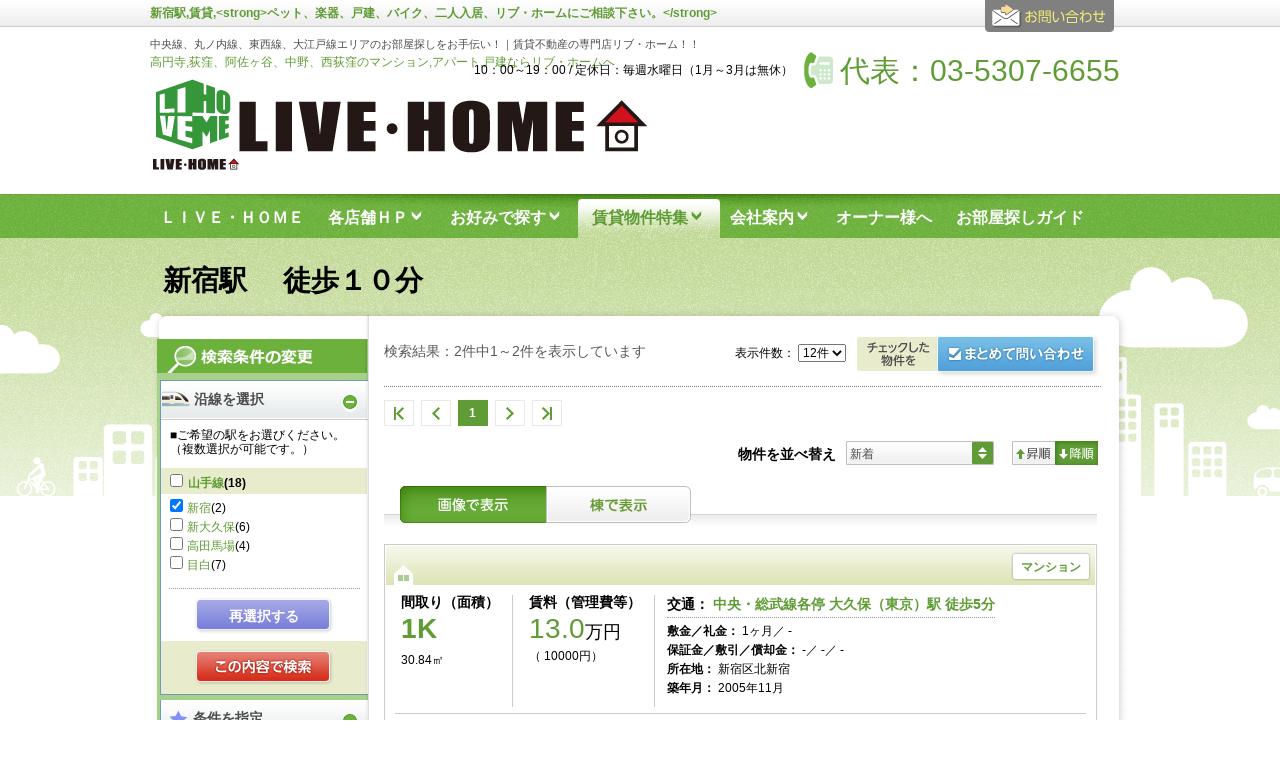

--- FILE ---
content_type: text/html;charset=UTF-8
request_url: https://www.livehome.ne.jp/tokusyuu/ten_sougou.html?eki=0ZDDq7qYi8ssgl1q8jFVYA%3D%3D
body_size: 65939
content:
<!DOCTYPE html PUBLIC "-//W3C//DTD XHTML 1.0 Transitional//EN" "https://www.w3.org/TR/xhtml1/DTD/xhtml1-transitional.dtd">
<html xmlns="https://www.w3.org/1999/xhtml" xmlns:es="https://ws.es-e-bukken.com/" xmlns:og="http://ogp.me/ns#" lang="ja" xml:lang="ja" dir="ltr">
<head>
	<meta http-equiv="Content-Type" content="text/html; charset=utf-8" />
	<meta http-equiv="Content-Language" content="ja" />
	<meta http-equiv="Content-Style-Type" content="text/css" />
	<meta http-equiv="Content-Script-Type" content="text/javascript" />
	
	
	
	
	
	
	
	
	
	<title>新宿駅 | 徒歩10分以内！ | 中央線、丸ノ内線、東西線、大江戸線｜アパート・マンションなど賃貸のことなら「リブ・ホーム」にお任せ！</title>
	<meta name="description" content="新宿駅の賃貸物件一覧です。|駅近　高円寺,荻窪、阿佐ヶ谷、中野、西荻窪のマンション,アパート,戸建ならリブ・ホームへ" />
	<meta name="keywords" content="高円寺、荻窪、賃貸、不動産、マンション、ペット、戸建,新宿駅" />
	<link rel="stylesheet" type="text/css" href="//site.es-ws.jp/es/common/style/1.1/common.css" media="all" />
	<link rel="stylesheet" type="text/css" href="//site.es-ws.jp/es/template/13/skin/style/style.css" media="all" />
	<link rel="stylesheet" type="text/css" href="//site.es-ws.jp/es/template/13/skin/color/3/style/style.css" media="all" />
	
	<link rel="stylesheet" type="text/css" href="/es/css/site/kajikiId/1536/historyId/0" media="all" />
	<script type="text/javascript" src="//site.es-ws.jp/es/common/script/1.1/common.js" id="common_script"></script>
	<script type="text/javascript" src="//site.es-ws.jp/es/template/13/skin/script/script.js" id="template_script"></script>
	
	
	
	
</head>

<body id="eswsBody" class=" eswsRentList">

<div id="eswsTop">
	<div id="eswsTopInner"></div>
</div>
<!-- eswsTop -->
<div id="eswsContainer">
	<div id="eswsContainerInner">
		<div id="eswsHeader">
			<div id="eswsHeaderInner">
				<h1 id="eswsHeading1">新宿駅,賃貸,&lt;strong&gt;ペット、楽器、戸建、バイク、二人入居、リブ・ホームにご相談下さい。&lt;/strong&gt;</h1>
				<p id="eswsHeaderParagraph1">中央線、丸ノ内線、東西線、大江戸線エリアのお部屋探しをお手伝い！｜賃貸不動産の専門店リブ・ホーム！！</p>
				<h2 id="eswsHeading2"><a href="/">高円寺,荻窪、阿佐ヶ谷、中野、西荻窪のマンション,アパート,戸建ならリブ・ホームへ</a></h2>
				<p id="eswsHeaderParagraph2"><a href="//www.livehome.ne.jp/"><img src="https://www.livehome.ne.jp/es/logo/siteLogo.png" alt="高円寺・東中野・荻窪｜中央線のお部屋探し検索サイト" /></a></p>
				<div class="eswsInquiryWidget"><ul id="eswsInquiryContent"><li id="eswsInquiryTel"><span>代表：03-5307-6655</span></li><li id="eswsInquiryTime"><span>10：00～19：00 / 定休日：毎週水曜日（1月～3月は無休）</span></li></ul><div id="eswsInquiryButton"><a href="https://secure.es-ws.jp/inquiry.html?domain=www.livehome.ne.jp" onclick="try{pageTracker._link(this.href);}catch(e){}" target="_blank">お問合せ</a></div></div>
				
			</div>
			<!-- eswsHeaderInner -->
		</div>
		<!-- eswsHeader -->
		<div id="eswsPaneContainer">
			<div id="eswsPaneContainerInner">
				<div id="eswsPaneAlpha" class="eswsPane">
					<div id="eswsPaneAlphaInner">
						<ul id="eswsMenu">
						<li class="eswsFirstLayerItem eswsFile eswsItem-1"><a href="/"><span>ＬＩＶＥ・ＨＯＭＥ</span></a> </li><li class="eswsFirstLayerItem eswsDirectory eswsItem-2"><div class="eswsDirectoryTitle"><span>各店舗ＨＰ</span></div><ul class="eswsSecondLayer"><li><a href="/hp/kouenji_top.html"><span>高円寺本店</span></a></li><li><a href="/hp/higashinakano_top.html"><span>東中野店</span></a></li><li><a href="/hp/ogikubo_top.html"><span>荻窪店</span></a></li></ul></li><li class="eswsFirstLayerItem eswsDirectory eswsItem-2"><div class="eswsDirectoryTitle"><span>お好みで探す</span></div><ul class="eswsSecondLayer"><li><a href="/kennsaku/area_sougou.html"><span>エリア検索　</span></a></li><li><a href="/kennsaku/line_sougou.html"><span>沿線検索　</span></a></li><li><a href="/es/building_list?view=area" target="_blank"><span>建物検索</span></a></li></ul></li><li class="eswsFirstLayerItem eswsDirectory eswsItem-2"><div class="eswsDirectoryTitle"><span>賃貸物件特集</span></div><ul class="eswsSecondLayer"><li><a href="/tokusyuu/pet_sougou.html"><span>ペットと一緒に暮らす</span></a></li><li><a href="/tokusyuu/singl_sougou.html"><span>シングルライフ向け</span></a></li><li><a href="/tokusyuu/family_sougou.html"><span>ファミリーライフ向け</span></a></li><li><a href="/tokusyuu/ten_sougou.html"><span>徒歩10分以内！</span></a></li><li><a href="/tokusyuu/building_sougou.html"><span>あこがれの新築物件</span></a></li><li><a href="/tokusyuu/gakki_sougou.html"><span>楽器ＯＫ！</span></a></li></ul></li><li class="eswsFirstLayerItem eswsDirectory eswsItem-2"><div class="eswsDirectoryTitle"><span>会社案内</span></div><ul class="eswsSecondLayer"><li><a href="/kaisya/company.html"><span>会社概要</span></a></li><li><a href="/kaisya/shop_kouenji.html"><span>高円寺本店案内</span></a></li><li><a href="/kaisya/shop_higashinakano.html"><span>東中野店案内</span></a></li><li><a href="/kaisya/shop_ogikubo.html"><span>荻窪店案内</span></a></li><li><a href="/kaisya/privacypolicy.html"><span>個人情報保護方針</span></a></li></ul></li><li class="eswsFirstLayerItem eswsFile eswsItem-1"><a href="/owner.html"><span>オーナー様へ</span></a> </li><li class="eswsFirstLayerItem eswsFile eswsItem-1"><a href="/guide.html"><span>お部屋探しガイド</span></a> </li><li class="eswsFirstLayerItem eswsDirectory eswsItem-2"><div class="eswsDirectoryTitle"><span>お問い合わせフォーム</span></div><ul class="eswsSecondLayer"><li><a href="https://secure.es-ws.jp/otoiawase/room-inquir.html?domain=www.livehome.ne.jp" target="_blank" onclick="try{pageTracker._link(this.href);}catch(e){}"><span>お部屋をお探しの方へ</span></a></li><li><a href="https://secure.es-ws.jp/otoiawase/ownerf.html?domain=www.livehome.ne.jp" target="_blank" onclick="try{pageTracker._link(this.href);}catch(e){}"><span>物件を貸したい方</span></a></li><li><a href="https://secure.es-ws.jp/otoiawase/recruitInquiry.html?domain=www.livehome.ne.jp" target="_blank" onclick="try{pageTracker._link(this.href);}catch(e){}"><span>採用のお問合せ</span></a></li></ul></li>
						</ul>
					</div>
					<!-- eswsPaneAlphaInner -->
				</div>
				<!-- eswsPaneAlpha -->
				<div id="eswsPaneBeta" class="eswsPane">
					<div id="eswsPaneBetaInner" class="eswsMainContent">
						<script type="text/javascript">try{esCommon;}catch(e){document.write('<script type="text/javascript" src="//site.es-ws.jp/es/common/script/1.1/common.js"></scr' + 'ipt>');document.close();}</script><input type="hidden" name="request_hash" /><input type="hidden" name="request_date" /><input type='hidden' name='display_building_button' value='true' /><input type='hidden' name='display_type' value='picture' /><input type='hidden' name='old_display_type' value='picture' /><input type='hidden' name='page_count' value='1' /><input type='hidden' name='rows' value='12' /><input type='hidden' name='inquiry_url' value='https://secure.es-ws.jp' /><input type='hidden' name='parenttraderid' value='2106108' /><input type='hidden' name='sort' value='1' /><input type='hidden' name='sortType' value='2' /><script type="text/javascript">esBase.addEvent(window, 'load', function() { esCommon.hideSearchCondition([]); esCommon.getSearchForm().action="/tokusyuu/ten_sougou.html"; });</script>
    <div class="eswsSearchPage" id="box_contents">

        
            
                <form action="" method="post" name="eswsSearchForm" id="eswsSearchForm" class="eswsSearchForm">
                    <div class="eswsSearchConditionChoices eswsSearchForm__adCondition" id="SearchConditionChoices">

                        <div id="esLineAreaSearch">

                            

                            
                                <!-- 沿線を選択「駅を選択」 -->
                                <h4 class="eswsTitleSearch" id="eswsRailwaySelect"><span>沿線を選択</span></h4>
                                <p>■ご希望の駅をお選びください。（複数選択が可能です。）</p>
                                <div class="eswsSearchCondition">
                                    <table border="0" cellpadding="0" cellspacing="0" summary="検索条件" class="eswsDataGridContainer">
                                        <tr class="eswsConditionContainer">
                                            <th>駅</th>
                                            <td class="eswsOtherConditions">
                                                <h5 class="eswsSelectListheader"><span> <input type="checkbox" onclick="esCommon.masterCountParentCheck(this,'esMasterCountGroup0');" id="esMasterCountGroup0" /> <label><a href="/tokusyuu/ten_sougou.html?ensen=vK838IX9sxQ%3D">山手線</a><span>(18)</span></label> </span> </h5><ul class="eswsHorizonalList eswsClearfix eswsContentBlock1 eswsConditionContainer"><li><input type="checkbox" value="0ZDDq7qYi8ssgl1q8jFVYA%3D%3D" checked="" name="line_station" class="esMasterCountGroup0" onclick="esCommon.masterCountChildCheck(this,'esMasterCountGroup0','esMasterCountGroup0');" /> <label><a href="/tokusyuu/ten_sougou.html?eki=0ZDDq7qYi8ssgl1q8jFVYA%3D%3D">新宿</a><span>(2)</span></label> </li><li><input type="checkbox" value="dazTwtYojMssgl1q8jFVYA%3D%3D" name="line_station" class="esMasterCountGroup0" onclick="esCommon.masterCountChildCheck(this,'esMasterCountGroup0','esMasterCountGroup0');" /> <label><a href="/tokusyuu/ten_sougou.html?eki=dazTwtYojMssgl1q8jFVYA%3D%3D">新大久保</a><span>(6)</span></label> </li><li><input type="checkbox" value="wVUYXo58bSssgl1q8jFVYA%3D%3D" name="line_station" class="esMasterCountGroup0" onclick="esCommon.masterCountChildCheck(this,'esMasterCountGroup0','esMasterCountGroup0');" /> <label><a href="/tokusyuu/ten_sougou.html?eki=wVUYXo58bSssgl1q8jFVYA%3D%3D">高田馬場</a><span>(4)</span></label> </li><li><input type="checkbox" value="dbvKYOi4awEsgl1q8jFVYA%3D%3D" name="line_station" class="esMasterCountGroup0" onclick="esCommon.masterCountChildCheck(this,'esMasterCountGroup0','esMasterCountGroup0');" /> <label><a href="/tokusyuu/ten_sougou.html?eki=dbvKYOi4awEsgl1q8jFVYA%3D%3D">目白</a><span>(7)</span></label> </li></ul>
                                            </td>
                                        </tr>
                                    </table>
                                </div>
                                <ul class="eswsBtnControlOn eswsBtnSingle eswsClearfix">
                                    <li class="eswsBtnRailwaySelection eswsBtnChangeRange">
                                        <a href="javascript:;" onclick="esLineAreaSearch.update('esLineAreaSearch', '/es/fragment/linearea?siteItemId=740036&kind=line&referenceKey=0&rentSaleCode=1&line=vK838IX9sxQ%3D', 'line_station');">再選択する</a>
                                    </li>
                                </ul>
                                <!-- 沿線を選択「駅を選択」　ここまで -->
                            <input type="hidden" name="kind" value="line_station" /><input type="hidden" name="line" value="vK838IX9sxQ%3D" />

                            

                            

                        </div>

                        <div id="eswsSearchConditionHeader">
                            <h4 class="eswsTitleSearch" id="eswsConditionSelect"><span>条件を指定</span></h4>
                            <p>■ご希望の条件をお選びください。（複数選択が可能です。）</p>
                        </div>
                        <div class="eswsSearchCondition" id="eswsSearchCondition">
                            <table border="0" cellpadding="0" cellspacing="0" summary="検索条件" class="eswsDataGridContainer">
                                <tr id="eswsSearchConditionPropertyKindInput">
                                    <th> 物件種別 </th>
                                    <td>
                                        <ul class="eswsHorizonalList eswsClearfix">
<li><input type="checkbox" name="property_type" value="convertKeyPropertyTypeMansion" id="property_type0" /> <label for="property_type0">マンション</label></li>
<li><input type="checkbox" name="property_type" value="convertKeyPropertyTypeApart" id="property_type1" /> <label for="property_type1">アパート</label></li>
<li><input type="checkbox" name="property_type" value="convertKeyPropertyTypeOtherResidence" id="property_type2" /> <label for="property_type2">一戸建／その他居住用</label></li>
<li><input type="checkbox" name="property_type" value="convertKeyPropertyTypeShop" id="property_type3" /> <label for="property_type3">店舗 </label></li>
<li><input type="checkbox" name="property_type" value="convertKeyPropertyTypeOffice" id="property_type4" /> <label for="property_type4">事務所</label></li>
<li><input type="checkbox" name="property_type" value="convertKeyPropertyTypeLand" id="property_type5" /> <label for="property_type5">土地</label></li>
<li><input type="checkbox" name="property_type" value="convertKeyPropertyTypeOtherBusiness" id="property_type6" /> <label for="property_type6">その他事業用</label></li>
</ul>
                                    </td>
                                </tr>
                                <tr id="eswsSearchConditionStructureInput">
                                    <th> 建物構造 </th>
                                    <td>
                                        <ul class="eswsHorizonalList eswsClearfix">
<li><input type="checkbox" name="structure" value="convertKeyStructureWood" id="structure0" /> <label for="structure0">木造</label></li>
<li><input type="checkbox" name="structure" value="convertKeyStructureRebar" id="structure1" /> <label for="structure1">鉄筋系・鉄骨系</label></li>
<li><input type="checkbox" name="structure" value="convertKeyStructureOther" id="structure2" /> <label for="structure2">その他</label></li>
</ul>
                                    </td>
                                </tr>
                                <tr id="eswsSearchConditionImageInput">
                                    <th> 画像有無 </th>
                                    <td>
                                        <ul class="eswsHorizonalList eswsClearfix">
<li><input type="checkbox" name="image" value="convertKeyHasRoomLayoutImage" id="image0" /> <label for="image0">間取り図あり</label></li>
<li><input type="checkbox" name="image" value="convertKeyHasAppearanceImage" id="image1" /> <label for="image1">外観写真あり</label></li>
</ul>
                                    </td>
                                </tr>
                                <tr id="eswsSearchConditionPriceInput">
                                    <th> 賃料 </th>
                                    <td>
                                        <ul class="eswsHorizonalInline">
                                            <li>
                                                <select name="rent_lower">
<option value="" selected="selected">下限なし</option>
<option value="35000">3.5万円</option>
<option value="40000">4万円</option>
<option value="45000">4.5万円</option>
<option value="50000">5万円</option>
<option value="55000">5.5万円</option>
<option value="60000">6万円</option>
<option value="65000">6.5万円</option>
<option value="70000">7万円</option>
<option value="75000">7.5万円</option>
<option value="80000">8万円</option>
<option value="85000">8.5万円</option>
<option value="90000">9万円</option>
<option value="95000">9.5万円</option>
<option value="100000">10万円</option>
<option value="110000">11万円</option>
<option value="120000">12万円</option>
<option value="130000">13万円</option>
<option value="140000">14万円</option>
<option value="150000">15万円</option>
<option value="160000">16万円</option>
<option value="170000">17万円</option>
<option value="180000">18万円</option>
<option value="190000">19万円</option>
<option value="200000">20万円</option>
<option value="250000">25万円</option>
<option value="300000">30万円</option>
<option value="350000">35万円</option>
<option value="400000">40万円</option>
<option value="450000">45万円</option>
<option value="500000">50万円</option>
<option value="600000">60万円</option>
<option value="700000">70万円</option>
<option value="800000">80万円</option>
<option value="900000">90万円</option>
<option value="1000000">100万円</option>
</select>
                                                &#xFF5E;
                                                <select name="rent_upper">
<option value="35000">3.5万円</option>
<option value="40000">4万円</option>
<option value="45000">4.5万円</option>
<option value="50000">5万円</option>
<option value="55000">5.5万円</option>
<option value="60000">6万円</option>
<option value="65000">6.5万円</option>
<option value="70000">7万円</option>
<option value="75000">7.5万円</option>
<option value="80000">8万円</option>
<option value="85000">8.5万円</option>
<option value="90000">9万円</option>
<option value="95000">9.5万円</option>
<option value="100000">10万円</option>
<option value="110000">11万円</option>
<option value="120000">12万円</option>
<option value="130000">13万円</option>
<option value="140000">14万円</option>
<option value="150000">15万円</option>
<option value="160000">16万円</option>
<option value="170000">17万円</option>
<option value="180000">18万円</option>
<option value="190000">19万円</option>
<option value="200000">20万円</option>
<option value="250000">25万円</option>
<option value="300000">30万円</option>
<option value="350000">35万円</option>
<option value="400000">40万円</option>
<option value="450000">45万円</option>
<option value="500000">50万円</option>
<option value="600000">60万円</option>
<option value="700000">70万円</option>
<option value="800000">80万円</option>
<option value="900000">90万円</option>
<option value="1000000">100万円</option>
<option value="" selected="selected">上限なし</option>
</select>
                                            </li>
                                            <li>
                                                
                                                    <input value="convertKeyPriceMonthlyCostFlag" type="checkbox" name="manage_cost" id="manage_cost" />
                                                    <label for="manage_cost">管理費／共益費を含む</label>
                                                
                                            </li>
                                        </ul>
                                    </td>
                                </tr>
                                <tr id="eswsSearchConditionRoomLayoutInput">
                                    <th> 間取り </th>
                                    <td>
                                        <ul class="eswsHorizonalList eswsClearfix">
<li><input type="checkbox" name="room_layout" value="convertKeyRoomPlan1r" id="room_layout0" /> <label for="room_layout0">ワンルーム</label></li>
<li><input type="checkbox" name="room_layout" value="convertKeyRoomPlan1k1dk" id="room_layout1" /> <label for="room_layout1">1K/1DK</label></li>
<li><input type="checkbox" name="room_layout" value="convertKeyRoomPlan1lk1ldk" id="room_layout2" /> <label for="room_layout2">1LK/1LDK</label></li>
<li><input type="checkbox" name="room_layout" value="convertKeyRoomPlan2k2dk" id="room_layout3" /> <label for="room_layout3">2K/2DK</label></li>
<li><input type="checkbox" name="room_layout" value="convertKeyRoomPlan2lk2ldk" id="room_layout4" /> <label for="room_layout4">2LK/2LDK</label></li>
<li><input type="checkbox" name="room_layout" value="convertKeyRoomPlan3k3dk" id="room_layout5" /> <label for="room_layout5">3K/3DK</label></li>
<li><input type="checkbox" name="room_layout" value="convertKeyRoomPlan3lk3ldk" id="room_layout6" /> <label for="room_layout6">3LK/3LDK</label></li>
<li><input type="checkbox" name="room_layout" value="convertKeyRoomPlan4k4dk" id="room_layout7" /> <label for="room_layout7">4K/4DK</label></li>
<li><input type="checkbox" name="room_layout" value="convertKeyRoomPlan4lk4ldk" id="room_layout8" /> <label for="room_layout8">4LK/4LDK以上</label></li>
</ul>
                                    </td>
                                </tr>
                                <tr id="eswsSearchConditionUsePartAreaInput">
                                    <th> 面積 </th>
                                    <td>
                                        <select name="area_lower">
<option value="" selected="selected">下限なし</option>
<option value="10">10㎡</option>
<option value="20">20㎡</option>
<option value="25">25㎡</option>
<option value="30">30㎡</option>
<option value="35">35㎡</option>
<option value="40">40㎡</option>
<option value="45">45㎡</option>
<option value="50">50㎡</option>
<option value="60">60㎡</option>
<option value="70">70㎡</option>
<option value="80">80㎡</option>
<option value="90">90㎡</option>
<option value="100">100㎡</option>
<option value="120">120㎡</option>
<option value="150">150㎡</option>
</select>
                                        &#xFF5E;
                                        <select name="area_upper">
<option value="10">10㎡</option>
<option value="20">20㎡</option>
<option value="25">25㎡</option>
<option value="30">30㎡</option>
<option value="35">35㎡</option>
<option value="40">40㎡</option>
<option value="45">45㎡</option>
<option value="50">50㎡</option>
<option value="60">60㎡</option>
<option value="70">70㎡</option>
<option value="80">80㎡</option>
<option value="90">90㎡</option>
<option value="100">100㎡</option>
<option value="120">120㎡</option>
<option value="150">150㎡</option>
<option value="" selected="selected">上限なし</option>
</select>
                                    </td>
                                </tr>
                                <tr id="eswsSearchConditionStationWalkInput">
                                    <th> 駅徒歩 </th>
                                    <td>
                                        <ul class="eswsHorizonalInline">
<li><input type="radio" name="walk_time" value="1" id="walk_time0" /> <label for="walk_time0">1分以内</label></li>
<li><input type="radio" name="walk_time" value="5" id="walk_time1" /> <label for="walk_time1">5分以内</label></li>
<li><input type="radio" name="walk_time" value="7" id="walk_time2" /> <label for="walk_time2">7分以内</label></li>
<li><input type="radio" name="walk_time" value="10" id="walk_time3" checked="checked" /> <label for="walk_time3">10分以内</label></li>
</ul>
                                    </td>
                                </tr>
                                <tr id="eswsSearchConditionCompleteDateInput">
                                    <th> 築年数 </th>
                                    <td>
                                        <select name="age_lower_limit">
<option value="" selected="selected">下限なし</option>
<option value="1">築 1年(R7 / 2025年1月)</option>
<option value="3">築 3年(R5 / 2023年1月)</option>
<option value="5">築 5年(R3 / 2021年1月)</option>
<option value="7">築 7年(H31 / 2019年1月)</option>
<option value="10">築10年(H28 / 2016年1月)</option>
<option value="15">築15年(H23 / 2011年1月)</option>
<option value="20">築20年(H18 / 2006年1月)</option>
<option value="25">築25年(H13 / 2001年1月)</option>
<option value="30">築30年(H8 / 1996年1月)</option>
</select>
                                        <br>　&#xFF5E;
                                        <select name="age_upper_limit">
<option value="" selected="selected">上限なし</option>
<option value="1">築 1年(R6 / 2024年2月)</option>
<option value="3">築 3年(R4 / 2022年2月)</option>
<option value="5">築 5年(R2 / 2020年2月)</option>
<option value="7">築 7年(H30 / 2018年2月)</option>
<option value="10">築10年(H27 / 2015年2月)</option>
<option value="15">築15年(H22 / 2010年2月)</option>
<option value="20">築20年(H17 / 2005年2月)</option>
<option value="25">築25年(H12 / 2000年2月)</option>
<option value="30">築30年(H7 / 1995年2月)</option>
</select>
                                        <ul class="eswsHorizonalInline">
<li><input type="radio" name="age_type" value="0" id="age_type0" /> <label for="age_type0">新築のみ</label></li>
<li><input type="radio" name="age_type" value="1" id="age_type1" /> <label for="age_type1">中古のみ</label></li>
<li><input type="radio" name="age_type" value="" id="age_type2" checked="checked" /> <label for="age_type2">指定なし</label></li>
</ul>
                                    </td>
                                </tr>
                                
                                    <tr id="eswsSearchConditionParticularStyleInput">
                                        <th>こだわり条件</th>
                                        <td class="eswsOtherConditions">
                                            <div class="eswsKodawariContainer">
                                                
                                                     <strong>人気のこだわり条件</strong> <ul class="eswsHorizonalList eswsClearfix eswsContentBlock1"> <li><input type="checkbox" name="particular" value="4001" id="esws_particular_0_0_0_0" /> <label for="esws_particular_0_0_0_0">インターネット無料</label></li> <li><input type="checkbox" name="particular" value="4002" id="esws_particular_0_0_0_1" /> <label for="esws_particular_0_0_0_1">TVインターホン</label></li> <li><input type="checkbox" name="particular" value="8" id="esws_particular_0_0_0_2" /> <label for="esws_particular_0_0_0_2">追い焚き機能</label></li> <li><input type="checkbox" name="particular" value="3010" id="esws_particular_0_0_0_3" /> <label for="esws_particular_0_0_0_3">宅配ボックス</label></li> <li><input type="checkbox" name="particular" value="5" id="esws_particular_0_0_0_4" /> <label for="esws_particular_0_0_0_4">エアコン付</label></li> <li><input type="checkbox" name="particular" value="4" id="esws_particular_0_0_0_5" /> <label for="esws_particular_0_0_0_5">オートロック</label></li> <li><input type="checkbox" name="particular" value="3006" id="esws_particular_0_0_0_6" /> <label for="esws_particular_0_0_0_6">温水洗浄便座</label></li> <li><input type="checkbox" name="particular" value="3007" id="esws_particular_0_0_0_7" /> <label for="esws_particular_0_0_0_7">浴室乾燥機</label></li> <li><input type="checkbox" name="particular" value="4003" id="esws_particular_0_0_0_8" /> <label for="esws_particular_0_0_0_8">防犯カメラ</label></li> <li><input type="checkbox" name="particular" value="1015" id="esws_particular_0_0_0_9" /> <label for="esws_particular_0_0_0_9">床暖房</label></li> </ul>   <strong>位置・フロア</strong> <ul class="eswsHorizonalList eswsClearfix eswsContentBlock1"> <li><input type="checkbox" name="particular" value="1005" id="esws_particular_0_1_0_0" /> <label for="esws_particular_0_1_0_0">2階以上</label></li> <li><input type="checkbox" name="particular" value="1002" id="esws_particular_0_1_0_1" /> <label for="esws_particular_0_1_0_1">角部屋</label></li> <li><input type="checkbox" name="particular" value="3001" id="esws_particular_0_1_0_2" /> <label for="esws_particular_0_1_0_2">最上階</label></li> <li><input type="checkbox" name="particular" value="3002" id="esws_particular_0_1_0_3" /> <label for="esws_particular_0_1_0_3">南向き</label></li> </ul>   <strong>入居条件</strong> <ul class="eswsHorizonalList eswsClearfix eswsContentBlock1"> <li><input type="checkbox" name="particular" value="1003" id="esws_particular_0_2_0_0" /> <label for="esws_particular_0_2_0_0">即入居</label></li> <li><input type="checkbox" name="particular" value="2001" id="esws_particular_0_2_0_1" /> <label for="esws_particular_0_2_0_1">ペット</label></li> <li><input type="checkbox" name="particular" value="2003" id="esws_particular_0_2_0_2" /> <label for="esws_particular_0_2_0_2">事務所</label></li> <li><input type="checkbox" name="particular" value="2006" id="esws_particular_0_2_0_3" /> <label for="esws_particular_0_2_0_3">二人入居</label></li> <li><input type="checkbox" name="particular" value="3018" id="esws_particular_0_2_0_4" /> <label for="esws_particular_0_2_0_4">ルームシェア</label></li> <li><input type="checkbox" name="particular" value="2007" id="esws_particular_0_2_0_5" /> <label for="esws_particular_0_2_0_5">法人入居</label></li> </ul>   <strong>費用条件</strong> <ul class="eswsHorizonalList eswsClearfix eswsContentBlock1"> <li><input type="checkbox" name="particular" value="3015" id="esws_particular_0_3_0_0" /> <label for="esws_particular_0_3_0_0">フリーレント</label></li> <li><input type="checkbox" name="particular" value="1010" id="esws_particular_0_3_0_1" /> <label for="esws_particular_0_3_0_1">敷金/保証金なし</label></li> <li><input type="checkbox" name="particular" value="1011" id="esws_particular_0_3_0_2" /> <label for="esws_particular_0_3_0_2">礼金なし</label></li> </ul>   <strong>キッチン</strong> <ul class="eswsHorizonalList eswsClearfix eswsContentBlock1"> <li><input type="checkbox" name="particular" value="3003" id="esws_particular_0_4_0_0" /> <label for="esws_particular_0_4_0_0">IHコンロ</label></li> <li><input type="checkbox" name="particular" value="7" id="esws_particular_0_4_0_1" /> <label for="esws_particular_0_4_0_1">ガスコンロ</label></li> <li><input type="checkbox" name="particular" value="3005" id="esws_particular_0_4_0_2" /> <label for="esws_particular_0_4_0_2">カウンターキッチン</label></li> <li><input type="checkbox" name="particular" value="3004" id="esws_particular_0_4_0_3" /> <label for="esws_particular_0_4_0_3">システムキッチン</label></li> </ul>   <strong>バス・トイレ・洗面</strong> <ul class="eswsHorizonalList eswsClearfix eswsContentBlock1"> <li><input type="checkbox" name="particular" value="2" id="esws_particular_0_5_0_0" /> <label for="esws_particular_0_5_0_0">バス・トイレ別</label></li> <li><input type="checkbox" name="particular" value="6" id="esws_particular_0_5_0_1" /> <label for="esws_particular_0_5_0_1">洗面所独立</label></li> </ul>   <strong>空調・光熱</strong> <ul class="eswsHorizonalList eswsClearfix eswsContentBlock1"> <li><input type="checkbox" name="particular" value="13" id="esws_particular_0_6_0_0" /> <label for="esws_particular_0_6_0_0">オール電化</label></li> </ul>   <strong>室内仕様</strong> <ul class="eswsHorizonalList eswsClearfix eswsContentBlock1"> <li><input type="checkbox" name="particular" value="1016" id="esws_particular_0_7_0_0" /> <label for="esws_particular_0_7_0_0">メゾネット</label></li> <li><input type="checkbox" name="particular" value="4004" id="esws_particular_0_7_0_1" /> <label for="esws_particular_0_7_0_1">ロフト</label></li> <li><input type="checkbox" name="particular" value="3009" id="esws_particular_0_7_0_2" /> <label for="esws_particular_0_7_0_2">ウォークインクローゼット</label></li> <li><input type="checkbox" name="particular" value="3" id="esws_particular_0_7_0_3" /> <label for="esws_particular_0_7_0_3">フローリング</label></li> <li><input type="checkbox" name="particular" value="1007" id="esws_particular_0_7_0_4" /> <label for="esws_particular_0_7_0_4">室内洗濯機置き場</label></li> </ul>   <strong>特徴・設備</strong> <ul class="eswsHorizonalList eswsClearfix eswsContentBlock1"> <li><input type="checkbox" name="particular" value="1014" id="esws_particular_0_8_0_0" /> <label for="esws_particular_0_8_0_0">デザイナーズ</label></li> <li><input type="checkbox" name="particular" value="3019" id="esws_particular_0_8_0_1" /> <label for="esws_particular_0_8_0_1">分譲賃貸</label></li> <li><input type="checkbox" name="particular" value="3013" id="esws_particular_0_8_0_2" /> <label for="esws_particular_0_8_0_2">タワーマンション</label></li> <li><input type="checkbox" name="particular" value="3016" id="esws_particular_0_8_0_3" /> <label for="esws_particular_0_8_0_3">エレベーター</label></li> <li><input type="checkbox" name="particular" value="3011" id="esws_particular_0_8_0_4" /> <label for="esws_particular_0_8_0_4">敷地内ゴミ置場</label></li> <li><input type="checkbox" name="particular" value="1004" id="esws_particular_0_8_0_5" /> <label for="esws_particular_0_8_0_5">ベランダ・バルコニー</label></li> <li><input type="checkbox" name="particular" value="3012" id="esws_particular_0_8_0_6" /> <label for="esws_particular_0_8_0_6">専用庭</label></li> <li><input type="checkbox" name="particular" value="3014" id="esws_particular_0_8_0_7" /> <label for="esws_particular_0_8_0_7">リノベーション物件</label></li> </ul>   <strong>駐車場・駐輪場</strong> <ul class="eswsHorizonalList eswsClearfix eswsContentBlock1"> <li><input type="checkbox" name="particular" value="1009" id="esws_particular_0_9_0_0" /> <label for="esws_particular_0_9_0_0">駐車場</label></li> <li><input type="checkbox" name="particular" value="1001" id="esws_particular_0_9_0_1" /> <label for="esws_particular_0_9_0_1">駐輪場</label></li> <li><input type="checkbox" name="particular" value="4007" id="esws_particular_0_9_0_2" /> <label for="esws_particular_0_9_0_2">バイク置き場</label></li> </ul>  
                                                
                                            </div>
                                        </td>
                                    </tr>
                                
                            </table>
                        </div>
                    </div>

                    <ul class="eswsBtnControlUnder eswsBtnSingle eswsClearfix">
                        <li class="eswsBtnSearch" id="eswsBtnSearch">
                            <a href="javascript:esRentSearch.search('3dfe4ef5ad84c61bb69c89d26708e0af', '2026/01/27 4:44:47');">検索する</a>
                        </li>
                    </ul>

                </form>
            <script type="text/javascript">esBase.addEvent(window, 'load', function(){if(esSearchPanel){esSearchPanel.init();}esLineAreaSearch.getAddtionalCallback()();});</script>

            <div id="inner_contents">
                <div id="inner">
                    <div id="box_list">

                        
                            <!-- 一覧結果 -->

                            <div class="eswsTitleHeaderPage">
                                <h3 class="eswsTitleHeaderText">
                                    新宿駅　
                                    徒歩１０分
                                </h3>
                            </div>

                            <h5 class="eswsSearchResultDisplay" id="eswsSearchCountDefault" style="display: none;">
                                <span>検索結果：2件中1&#xFF5E;2件を表示しています</span>
                            </h5>
                            <h5 class="eswsSearchResultDisplay" id="eswsSearchCountBuilding" style="display: none;">
                                <span>検索結果：2棟中1&#xFF5E;2棟を表示しています</span>
                            </h5>

                            <div class="eswsPageLinkContainer">
                                <ul class="eswsHorizonalInline">
                                    <li class="eswsPageLink">
                                        <span>&lt;&lt;</span> <span>&lt;</span> <span>1</span> <span>&gt;</span> <span>&gt;&gt;</span>
                                    </li>
                                    <li style="display: none;" id="eswsCountSelectUpperView">表示件数：
                                        <select name="select" onchange="esRentSearch.changeRows(this.value, '3dfe4ef5ad84c61bb69c89d26708e0af', '2026/01/27 4:44:47');">
<option value="12" selected="selected">12件</option>
<option value="30">30件</option>
<option value="60">60件</option>
</select>
                                    </li>
                                </ul>
                            </div>

                            <div class="eswsTabMenuRentContainer">
                                <ul class="eswsClearfixRent">
                                    <li class="eswsTabSearchPicture" id="eswsTabSearchPicture"><a href="#">画像表示</a></li>
                                    <li class="eswsTabSearchBuilding" id="eswsTabSearchBuilding"><a href="#">棟表示</a></li>
                                </ul>
                            </div>

                            <div class="eswsSortContent">
                                <p class="btn_sort">物件を並べ替え</p>
                                <div class="typo_sort">
                                    <h6></h6>
                                </div>

                                <div class="box_sort">
                                    <ul>
                                        <a href="javascript:esRentSearch.sort('1','1', '3dfe4ef5ad84c61bb69c89d26708e0af', '2026/01/27 4:44:47');"><img src="/common/image/iconDescendingSort.gif" height="11" alt="降順で並び替え中"/></a>&nbsp;新着 | <a href="javascript:esRentSearch.sort('2','1', '3dfe4ef5ad84c61bb69c89d26708e0af', '2026/01/27 4:44:47');"><img src="/common/image/iconSortDefault.gif" height="11" alt="昇順で並び替え"/></a>&nbsp;賃料(管理費等込) | <a href="javascript:esRentSearch.sort('3','1', '3dfe4ef5ad84c61bb69c89d26708e0af', '2026/01/27 4:44:47');"><img src="/common/image/iconSortDefault.gif" height="11" alt="昇順で並び替え"/></a>&nbsp;初期費用 | <a href="javascript:esRentSearch.sort('4','1', '3dfe4ef5ad84c61bb69c89d26708e0af', '2026/01/27 4:44:47');"><img src="/common/image/iconSortDefault.gif" height="11" alt="昇順で並び替え"/></a>&nbsp;築年月 | <a href="javascript:esRentSearch.sort('5','1', '3dfe4ef5ad84c61bb69c89d26708e0af', '2026/01/27 4:44:47');"><img src="/common/image/iconSortDefault.gif" height="11" alt="昇順で並び替え"/></a>&nbsp;間取り | <a href="javascript:esRentSearch.sort('6','1', '3dfe4ef5ad84c61bb69c89d26708e0af', '2026/01/27 4:44:47');"><img src="/common/image/iconSortDefault.gif" height="11" alt="昇順で並び替え"/></a>&nbsp;面積 | <a href="javascript:esRentSearch.sort('7','1', '3dfe4ef5ad84c61bb69c89d26708e0af', '2026/01/27 4:44:47');"><img src="/common/image/iconSortDefault.gif" height="11" alt="昇順で並び替え"/></a>&nbsp;種別 | <a href="javascript:esRentSearch.sort('8','1', '3dfe4ef5ad84c61bb69c89d26708e0af', '2026/01/27 4:44:47');"><img src="/common/image/iconSortDefault.gif" height="11" alt="昇順で並び替え"/></a>&nbsp;交通 | <a href="javascript:esRentSearch.sort('9','1', '3dfe4ef5ad84c61bb69c89d26708e0af', '2026/01/27 4:44:47');"><img src="/common/image/iconSortDefault.gif" height="11" alt="昇順で並び替え"/></a>&nbsp;所在地
                                    </ul>
                                </div>

                                <div class="box_sort_change">
                                    <p class="btn_ascending"><a href="#">昇順</a></p>
                                    <p class="btn_descending"><a href="#">降順</a></p>
                                </div>
                            </div>

                            <div class="eswsOperationControl eswsCheckPropertyTop1">
                                <ul class="eswsClearfix">
                                    <li class="eswsBtnSearchInquiry">
                                        <a href="javascript:esRentSearch.inquiry(2106108 , null , 'www.livehome.ne.jp');" onclick="try{pageTracker._link(this.href);}catch(e){}">お問合せ</a>
                                    </li>
                                </ul>
                            </div>

                            <!-- 画像表示 開始 -->
                            <div class="eswsSearchResultPicture" style="display: none;" id="eswsSearchResultPictureView">
                                <div class="box_result"><div class="ttl_building_name"><!-- building_outlineのサイズはjsで動的に変更 --> <h5 class="building_outline"><span class="eswsIconNew" style="display:none">　</span> </h5><p class="building_type"><span>マンション</span></p></div><div class="box_room_layout"><h6>間取り（面積）</h6><p class="typo_layout">1K </p><p class="area">30.84㎡ </p></div><div class="box_price"><h6>賃料（管理費等）</h6><p class="typo_price">13.0万円 </p><p class="typo_maintenance_fee">（ 10000円）</p></div><div class="box_detail"><p class="typo_access"><span>交通：</span> 中央・総武線各停 大久保（東京）駅 徒歩5分 </p><div class="inner_detail"><p><span>敷金／礼金：</span> 1ヶ月／ - </p><p><span>保証金／敷引／償却金：</span> -／ -／ - </p><p><span>所在地：</span> 新宿区北新宿 </p><p><span>築年月：</span> 2005年11月 </p></div></div><div class="box_result_btm"><div class="box_layout_image"><p class="layout_image"><a href="/es/rent/1135932991140000761601" target="_blank"> <img width="90" src="https://property.es-img.jp/rent/img/1135932991140000761601/0000000001135932991140000761601_1.jpg?iid=4034926417" alt="&#38291;&#21462;&#12426;" height="90" /> </a> </p><p class="layout_image"><a href="/es/rent/1135932991140000761601" target="_blank"> <img width="120" src="https://property.es-img.jp/rent/img/1135932991140000761601/0000000001135932991140000761601_10.jpg?iid=503977898" alt="&#22806;&#35251;" height="90" /> </a> </p></div> <div class="box_selling_point"> <p class="icon_point">ポイント</p> <p class="typo_selling_point"><span>☆人気の新宿エリア！SRCマンション☆</span></p> </div>  <div class="box_inquiry"><p class="btn_detail"><a href="/es/rent/1135932991140000761601" target="_blank" class="eswsIconDetail"> 詳細ページ</a> </p><p class="btn_list_property"><input type="checkbox" name="rent_list_property" value="1135932991140000761601" /> </p></div></div></div><div class="box_result"><div class="ttl_building_name"><!-- building_outlineのサイズはjsで動的に変更 --> <h5 class="building_outline"><span class="eswsIconNew" style="display:none">　</span> </h5><p class="building_type"><span>マンション</span></p></div><div class="box_room_layout"><h6>間取り（面積）</h6><p class="typo_layout">1K </p><p class="area">22.91㎡ </p></div><div class="box_price"><h6>賃料（管理費等）</h6><p class="typo_price">14.0万円 </p><p class="typo_maintenance_fee">（ 15000円）</p></div><div class="box_detail"><p class="typo_access"><span>交通：</span> 中央・総武線各停 大久保（東京）駅 徒歩6分 </p><div class="inner_detail"><p><span>敷金／礼金：</span> 1ヶ月／ 1ヶ月 </p><p><span>保証金／敷引／償却金：</span> -／ -／ 1ヶ月 </p><p><span>所在地：</span> 新宿区西新宿 </p><p><span>築年月：</span> 2006年3月 </p></div></div><div class="box_result_btm"><div class="box_layout_image"><p class="layout_image"><a href="/es/rent/1135932991140000756270" target="_blank"> <img width="33" src="https://property.es-img.jp/rent/img/1135932991140000756270/0000000001135932991140000756270_1.jpg?iid=3674609434" alt="&#38291;&#21462;&#12426;" height="90" /> </a> </p><p class="layout_image"><a href="/es/rent/1135932991140000756270" target="_blank"> <img width="67" src="//site.es-ws.jp/common/image/nowprinting_list.gif" alt="&#22806;&#35251;" /> </a> </p></div> <div class="box_selling_point"> <p class="icon_point">ポイント</p> <p class="typo_selling_point"><span>大浴場、ジム、コンシェルジュ付き分譲タワーマンションです♪</span></p> </div>  <div class="box_inquiry"><p class="btn_detail"><a href="/es/rent/1135932991140000756270" target="_blank" class="eswsIconDetail"> 詳細ページ</a> </p><p class="btn_list_property"><input type="checkbox" name="rent_list_property" value="1135932991140000756270" /> </p></div></div></div>
                            </div>
                            <!-- 画像表示 終了 -->

                            <!-- 棟表示 開始 -->
                            <div class="eswsSearchResultBuilding" style="display: none;" id="eswsRentSearchResultBuildingView">
                                <!-- 居住用の場合、表示開始 --> <!-- 居住用の場合、表示終了 --> <!-- 駐車場の場合、表示開始 --> <!-- 駐車場の場合、表示終了 --> <!-- 店舗・事務所の場合、表示開始 -->  <div class="box_result"> <div class="ttl_building_name"> <!-- building_outlineのサイズはjsで動的に変更 --> <h5 class="building_outline">  <a href="#" target="_blank"> 新宿区北新宿 </a>  </h5> <p class="building_type"> <span>マンション</span> </p> </div> <div class="eswsBuildingExteriorImageContainer"> <p class="layout_image">  <a href="#" target="_blank"> <img src="https://property.es-img.jp/rent/img/1135932991140000761601/0000000001135932991140000761601_10.jpg?iid=503977898" alt="&#22806;&#35251;" height="90" width="120" /> </a>  </p> <p> <a href="javascript:esRentSearch.inquiry(2106108 , null , 'www.livehome.ne.jp');" class="eswsBtnListInquiry" onclick="try{pageTracker._link(this.href);}catch(e){}">問い合わせ</a> </p> </div> <table cellspacing="0" cellpadding="0" border="0" summary="&#29289;&#20214;&#26908;&#32034;&#32080;&#26524;&#19968;&#35239;&#24314;&#29289;&#37096;&#20998;" class="eswsBuildingBasicInfoTable"> <tr> <th>所在地</th> <td colspan="3"> 東京都港区南麻布 </td> </tr> <tr> <th>交通</th> <td colspan="3"> 中央・総武線各停 大久保（東京）駅 徒歩5分 </td> </tr> <tr> <th>セールスポイント</th> <td colspan="3"> ☆人気の新宿エリア！SRCマンション☆ </td> </tr> <tr> <th>賃料</th> <td colspan="3"> 13.0万円 </td> </tr> <tr> <th>延床面積</th> <td class="eswsHalfCell"> 654㎡ （456坪） </td> <th>登録空きフロア計</th> <td class="eswsHalfCell"> 987㎡ （789坪） </td> </tr> <tr> <th>築年月</th> <td class="eswsHalfCell"> 2005年11月 （築20年） </td> <th>規模</th> <td class="eswsHalfCell"> 15階建／地下2階 </td> </tr> </table> <table cellspacing="0" cellpadding="0" border="0" summary="&#29289;&#20214;&#26908;&#32034;&#32080;&#26524;&#19968;&#35239;&#37096;&#23627;&#37096;&#20998;" class="eswsPropertyInfoList eswsRentOffice"> <tr> <th class="eswsCellNewIcon"><span class="eswsCellNewIconTh"></span></th> <th class="eswsCellListProperty"> <label> <input type="checkbox" name="parentcheck" onclick="" /></input> チェック </label> </th> <th class="eswsCellFloorNumber">所在階</th> <th class="eswsCellArea">面積</th> <th class="eswsCellPrice">賃料＋共益費</th> <th class="eswsCellTsuboTanka">坪単価</th> <th class="eswsCellAvailableDate">入居日</th> <th class="eswsCellDetail">詳細</th> </tr>  <tr> <td class="eswsCellNewIcon"> <span class="eswsIconNew" style="display:none"></span> </td> <td class="eswsCellListProperty"> <p class="btn_list_property"><label><input type="checkbox" name="rent_list_property" value="1135932991140000761601" /></label></p> </td> <td class="eswsCellFloorNumber"> 1階 </td> <td class="eswsCellArea"> <p class="eswsParagraphBlock"> 30.84㎡ </p> <p class="eswsParagraphBlock"> （234坪） </p> </td> <td class="eswsCellPrice"> 1万円 </td> <td class="eswsCellTsuboTanka"> 1000円／坪 </td> <td class="eswsCellAvailableDate"> 相談 </td> <td class="eswsCellDetail"> <p class="btn_detail"> <a href="/es/rent/1135932991140000761601" target="_blank" class="eswsIconDetail">  詳細ページ </a> </p> </td> </tr>  </table> </div>  <!-- 店舗・事務所の場合、表示終了 --> <!-- 居住用の場合、表示開始 --> <!-- 居住用の場合、表示終了 --> <!-- 駐車場の場合、表示開始 --> <!-- 駐車場の場合、表示終了 --> <!-- 店舗・事務所の場合、表示開始 -->  <div class="box_result"> <div class="ttl_building_name"> <!-- building_outlineのサイズはjsで動的に変更 --> <h5 class="building_outline">  <a href="#" target="_blank"> 新宿区西新宿 </a>  </h5> <p class="building_type"> <span>マンション</span> </p> </div> <div class="eswsBuildingExteriorImageContainer"> <p class="layout_image">  <a href="#" target="_blank"> <img src="//site.es-ws.jp/common/image/nowprinting_list.gif" alt="" /> </a>  </p> <p> <a href="javascript:esRentSearch.inquiry(2106108 , null , 'www.livehome.ne.jp');" class="eswsBtnListInquiry" onclick="try{pageTracker._link(this.href);}catch(e){}">問い合わせ</a> </p> </div> <table cellspacing="0" cellpadding="0" border="0" summary="&#29289;&#20214;&#26908;&#32034;&#32080;&#26524;&#19968;&#35239;&#24314;&#29289;&#37096;&#20998;" class="eswsBuildingBasicInfoTable"> <tr> <th>所在地</th> <td colspan="3"> 東京都港区南麻布 </td> </tr> <tr> <th>交通</th> <td colspan="3"> 中央・総武線各停 大久保（東京）駅 徒歩6分 </td> </tr> <tr> <th>セールスポイント</th> <td colspan="3"> 大浴場、ジム、コンシェルジュ付き分譲タワーマンションです♪ </td> </tr> <tr> <th>賃料</th> <td colspan="3"> 14.0万円 </td> </tr> <tr> <th>延床面積</th> <td class="eswsHalfCell"> 654㎡ （456坪） </td> <th>登録空きフロア計</th> <td class="eswsHalfCell"> 987㎡ （789坪） </td> </tr> <tr> <th>築年月</th> <td class="eswsHalfCell"> 2006年3月 （築19年） </td> <th>規模</th> <td class="eswsHalfCell"> 15階建／地下2階 </td> </tr> </table> <table cellspacing="0" cellpadding="0" border="0" summary="&#29289;&#20214;&#26908;&#32034;&#32080;&#26524;&#19968;&#35239;&#37096;&#23627;&#37096;&#20998;" class="eswsPropertyInfoList eswsRentOffice"> <tr> <th class="eswsCellNewIcon"><span class="eswsCellNewIconTh"></span></th> <th class="eswsCellListProperty"> <label> <input type="checkbox" name="parentcheck" onclick="" /></input> チェック </label> </th> <th class="eswsCellFloorNumber">所在階</th> <th class="eswsCellArea">面積</th> <th class="eswsCellPrice">賃料＋共益費</th> <th class="eswsCellTsuboTanka">坪単価</th> <th class="eswsCellAvailableDate">入居日</th> <th class="eswsCellDetail">詳細</th> </tr>  <tr> <td class="eswsCellNewIcon"> <span class="eswsIconNew" style="display:none"></span> </td> <td class="eswsCellListProperty"> <p class="btn_list_property"><label><input type="checkbox" name="rent_list_property" value="1135932991140000756270" /></label></p> </td> <td class="eswsCellFloorNumber"> 1階 </td> <td class="eswsCellArea"> <p class="eswsParagraphBlock"> 22.91㎡ </p> <p class="eswsParagraphBlock"> （234坪） </p> </td> <td class="eswsCellPrice"> 1万円 </td> <td class="eswsCellTsuboTanka"> 1000円／坪 </td> <td class="eswsCellAvailableDate"> 相談 </td> <td class="eswsCellDetail"> <p class="btn_detail"> <a href="/es/rent/1135932991140000756270" target="_blank" class="eswsIconDetail">  詳細ページ </a> </p> </td> </tr>  </table> </div>  <!-- 店舗・事務所の場合、表示終了 --> 
                            </div>
                            <!-- 棟表示 終了 -->

                            <div class="eswsOperationControl eswsCheckPropertyBtm1">
                                <ul class="eswsClearfix">
                                    <li class="eswsBtnSearchInquiry">
                                        <a href="javascript:esRentSearch.inquiry(2106108 , null , 'www.livehome.ne.jp');" onclick="try{pageTracker._link(this.href);}catch(e){}">お問合せ</a>
                                    </li>
                                </ul>
                            </div>

                            <div class="eswsPageLinkContainer eswsPageLinkContainerBtm">
                                <!-- common.jsに件数表示設定あり -->
                                <ul class="eswsHorizonalInline">
                                    <li class="eswsPageLink">
                                        <span>&lt;&lt;</span> <span>&lt;</span> <span>1</span> <span>&gt;</span> <span>&gt;&gt;</span>
                                    </li>
                                    <li style="display: none;" id="eswsCountSelectLowerView">表示件数：
                                        <select name="select" onchange="esRentSearch.changeRows(this.value, '3dfe4ef5ad84c61bb69c89d26708e0af', '2026/01/27 4:44:47');">
<option value="12" selected="selected">12件</option>
<option value="30">30件</option>
<option value="60">60件</option>
</select>
                                    </li>
                                </ul>
                            </div>
                            <ul class="eswsCaution">
                                <li class="eswsNoteOfCaution">※代表的なお部屋の写真と物件情報になります。</li>
                                <li class="eswsNoteOfCaution">&nbsp;&nbsp;&nbsp;タイプによっては一部仕様・眺望等が異なる場合があります。</li>
                                <li class="eswsNoteOfCaution">※お部屋により現況と異なる場合は現況を優先いたします。</li>
                            </ul>

                            <script type="text/javascript">
                                var esRentViewControl = function() {

                                    function makeHref(displayType, hashParam, dateParam) {
                                        return 'javascript:esSaleSearch.view("' + displayType + '","' + hashParam + '","' + dateParam + '")';
                                    }

                                    function showTarget(targetId) {
                                        document.getElementById(targetId).style.display = 'block';
                                    }

                                    function createLink(targetId, displayType, hashParam, dateParam) {
                                        var targetContainer = document.getElementById(targetId);
                                        targetContainer.childNodes.item(0).href = makeHref(displayType, hashParam, dateParam);
                                    }

                                    function removeFirstChild(targetId) {
                                        var targetElement = document.getElementById(targetId);
                                        targetElement.removeChild(targetElement.firstChild);
                                    }

                                    return {
                                        init: function(isPreviewMode) {
                                            var displayType = document.getElementsByName('display_type').item(0).value;
                                            var hashParam = document.getElementsByName('request_hash_param').item(0).value;
                                            var dateParam = document.getElementsByName('request_date_param').item(0).value;

                                            // 画像表示の場合
                                            if (displayType === 'picture') {
                                                showTarget('eswsSearchCountDefault');
                                                showTarget('eswsSearchResultPictureView');
                                                showTarget('eswsCountSelectUpperView');
                                                showTarget('eswsCountSelectLowerView');

                                                removeFirstChild('eswsTabSearchPicture');

                                                if (!isPreviewMode) {
                                                    createLink('eswsTabSearchBuilding', 'building', hashParam, dateParam);
                                                }

                                                // 注意書きの削除
                                                var hideItemClassName = "eswsNoteOfCaution";
                                                var targetElement = document.getElementsByClassName(hideItemClassName);
                                                for (var i = 0; i < targetElement.length; i++) {
                                                    targetElement[i].style.display = 'none';
                                                }

                                                // 棟表示の場合
                                            } else if (displayType === 'building') {
                                                showTarget('eswsSearchCountBuilding');
                                                showTarget('eswsRentSearchResultBuildingView');

                                                removeFirstChild('eswsTabSearchBuilding');

                                                if (!isPreviewMode) {
                                                    createLink('eswsTabSearchPicture', 'picture', hashParam, dateParam);
                                                }
                                            }
                                        }
                                    };
                                }();
                            </script>

                            <!-- 一覧結果　終了 -->
                        <input type="hidden" name="request_hash_param" value="3dfe4ef5ad84c61bb69c89d26708e0af"/><input type="hidden" name="request_date_param" value="2026/01/27 4:44:47"/>

                    </div>

                    <!-- 検索メニュー -->

                </div>
            </div>

        



        
    </div>

    
        <script type="text/javascript">
            var SPACER_OVER_SEARCHFORM = 140;

            function searchView() {
                $('#eswsSearchCondition tr').each(function() {
                    if ($(this).css('display') == 'none') {
                        $(this).addClass('trStyle')
                    }
                });

                var header = $('#eswsHeader');
                var headerBottom = header.offset().top + header.height();
                $('div.eswsSearchPage').css('top', headerBottom + SPACER_OVER_SEARCHFORM);

                $('#eswsSearchConditionParticularStyleInput').removeClass();

            }

            esBase.addEvent(window, 'load', function() {

                $('div.eswsSearchPage').each(function() {
                    if (!($(this).attr("id"))) {
                        $('body').prepend('<div class="eswsSearchPage_block" style="width:982px;margin:0 auto;position:relative;"></div>');
                        $('.eswsSearchPage_block').prepend($(this));
                    }
                });

                if (!$('#box_list').children().hasClass('eswsNoCount')) {
                    esRentViewControl.init(false);
                }

                $('#SearchConditionChoices').height('auto');

                $('p.typo_price').each(function() {
                    $(this).html($(this).html().replace(/万円/ig, '<span>万円</span>'));
                });

                if (!jQuery.support.opacity) {
                    $(window).load(function() {
                        searchView()
                    });
                } else {
                    searchView()
                }

                var header = $('#eswsHeader');
                var headerBottom = header.offset().top + header.height();

                if (jQuery.browser.msie && parseInt(jQuery.browser.version) == 8) {
                    $('#eswsSearchForm').hide();
                    $('#eswsFooter').after('<div id="eswsSearchConditionChoices"></div>').css(
                        'background-color', '#edeeee');
                    setTimeout(function() {
                        var header = $('#eswsHeader');
                        var headerBottom = header.offset().top + header.height();
                        $('#eswsSearchForm').parent('div').css('top', headerBottom + SPACER_OVER_SEARCHFORM);
                        $('#eswsSearchForm').show();

                        $('#eswsSearchCondition tr').each(function() {
                            if ($(this).css('display') == 'none') {
                                $(this).addClass('trStyle')
                            }
                        });
                        var trStyleCount = $('#eswsSearchCondition').find('tr:lt(8)').filter(
                            '.trStyle').length;

                        if (trStyleCount > 7) {
                            $('#eswsSearchConditionHeader,tr.box_search_btn:first').css('display',
                                'none');
                        };
                        $('#eswsSearchConditionChoices').hide();
                    }, 0);
                } else {
                    $('div.eswsSearchPage').css('top', headerBottom + SPACER_OVER_SEARCHFORM);
                    var trStyleCount = $("tr.trStyle").length;

                    if (trStyleCount > 7) {
                        $('#eswsSearchConditionHeader,tr.box_search_btn:first').css('display', 'none');
                    }
                }

                // 検索エリアが本体より長い場合、本体エリアを検索エリアに合わせる
                $('#box_list').removeAttr("style");
                var SearchForm_height = $('#eswsSearchForm').height();
                var box_list_height = $('#box_list').height();
                if (SearchForm_height >= box_list_height) {
                    $('#box_list').height(SearchForm_height + 300);
                } else {
                    $('#box_list').height(box_list_height);
                }

                // 物件名が長い場合でも、物件種別を上書き表示させないように物件名の横幅サイズを調整する
                $('.ttl_building_name').each(function() {
                    var _this = $(this);
                    var building_type_width = _this.children('.building_type').width();
                    var buildng_outline_width = 690 - building_type_width;
                    _this.children('.building_outline').width(buildng_outline_width);
                });

            });
        </script>
    

    
<input type='hidden' name='t' value='RL' class='eswsLoggerParameter' />
<input type='hidden' name='RL_type' value='eki' class='eswsLoggerParameter' />
<input type='hidden' name='RL_key' value='0ZDDq7qYi8ssgl1q8jFVYA==' class='eswsLoggerParameter' /><input type='hidden' name='RL_view' value='picture' class='eswsLoggerParameter' />
					</div>
					<!-- eswsPaneBetaInner -->
				</div>
				<!-- eswsPaneBeta -->
				<div id="eswsPaneGamma" class="eswsPane">
					<div id="eswsPaneGammaInner"></div>
					<!-- eswsPaneGammaInner -->
				</div>
				<!-- eswsPaneGamma -->
				<div id="eswsPaneDelta" class="eswsPane">
					<div id="eswsPaneDeltaInner"></div>
					<!-- eswsPaneDeltaInner -->
				</div>
				<!-- eswsPaneDelta -->
			</div>
			<!-- eswsPaneContainerInner -->
		</div>
		<!-- eswsPaneContainer -->
		<div id="eswsFooter">
			<div id="eswsFooterInner">
				<div id="eswsPageTop"><a href="#eswsBody" onclick="esBase.backToTop(); return false;">ページトップ</a></div>
				<address id="eswsCopyright">Copyright (C) live･home All rights reserved.</address>
				<div id="eswsFooterText"><a href="//www.livehome.ne.jp/">高円寺・東中野・荻窪周辺、賃貸専門の不動産検索サイト　お部屋探しはお任せ下さい。</a></div>
			</div>
			<!-- eswsFooterInner -->
		</div>
		<!-- eswsFooter -->
	</div>
	<!-- eswsContainerInner -->
</div>
<!-- eswsContainer -->
<div id="eswsBottom">
	<div id="eswsBottomInner"></div>
</div>
<!-- eswsBottom -->
<script type="text/javascript">

  var _gaq = _gaq || [];
  _gaq.push(['_setAccount', 'UA-18401374-1']);
  _gaq.push(['_trackPageview']);

  (function() {
    var ga = document.createElement('script'); ga.type = 'text/javascript'; ga.async = true;
    ga.src = ('https:' == document.location.protocol ? 'https://ssl' : 'http://www') + '.google-analytics.com/ga.js';
    var s = document.getElementsByTagName('script')[0]; s.parentNode.insertBefore(ga, s);
  })();

</script>
<input type='hidden' name='g' value='PC' class='eswsLoggerParameter' /><input type='hidden' name='s' value='TP' class='eswsLoggerParameter' /><input type='hidden' name='ua' value='PC' class='eswsLoggerParameter' /><input type='hidden' name='mf' value='y' class='eswsLoggerParameter' /><input type='hidden' name='ss' value='n' class='eswsLoggerParameter' /><input type='hidden' name='tid' value='13' class='eswsLoggerParameter' /><input type='hidden' name='cid' value='3' class='eswsLoggerParameter' /><script type="text/javascript" src="/common/script/esws_logger/esws_logger.js"></script><script type="text/javascript" src="/common/script/esws_logger/logger_client.js"></script>
</body>
</html>


--- FILE ---
content_type: text/css;charset=utf-8
request_url: https://site.es-ws.jp/es/template/13/skin/color/3/style/style.css
body_size: 26560
content:
@charset "UTF-8";
/* 色設定設定 */
/* デフォルトカラーおよびカラーパレットの定義 */
body {
  color: #000000;
  /* テキストカラーのデフォルトカラー  */
  background-color: #ffffff;
  /* 背景色のデフォルトカラー  */
}
#eswsPaneBeta {
  background-color: #ffffff;
  /* 編集エリア背景色のデフォルトカラー  */
}
a {
  color: #5f9c35;
  /* リンクカラーのデフォルトカラー  */
}
a:hover {
  color: #5f9c35;
  /* リンクロールオーバーカラーのデフォルトカラー  */
}
/* 文字のカラーパレット 1 ~ 8 まで指定 */
.eswsTextColorPalette1 {
  color: #5f9c35;
}
.eswsTextColorPalette2 {
  color: #ffffff;
}
.eswsTextColorPalette3 {
  color: #000000;
}
.eswsTextColorPalette4 {
  color: #d9d9d9;
}
.eswsTextColorPalette5 {
  color: #e8e9cd;
}
.eswsTextColorPalette6 {
  color: #000000;
}
.eswsTextColorPalette7 {
  color: #eaedce;
}
.eswsTextColorPalette8 {
  color: #a7d08a;
}
/* 枠のカラーパレット 1 ~ 8 まで指定 */
.eswsBorderColorPalette1 {
  border-color: #d9d9d9;
}
.eswsBorderColorPalette2 {
  border-color: #000000;
}
.eswsBorderColorPalette3 {
  border-color: #cccccc;
}
.eswsBorderColorPalette4 {
  border-color: #5f9c35;
}
.eswsBorderColorPalette5 {
  border-color: #e8e9cd;
}
.eswsBorderColorPalette6 {
  border-color: #3d73c4;
}
.eswsBorderColorPalette7 {
  border-color: #7abc4f;
}
.eswsBorderColorPalette8 {
  border-color: #d97e96;
}
/* 塗潰しのカラーパレット 1 ~ 8 まで指定 */
.eswsBgColorPalette1 {
  background-color: #e8e9cd;
}
.eswsBgColorPalette2 {
  background-color: #ffffff;
}
.eswsBgColorPalette3 {
  background-color: #d2f4fc;
}
.eswsBgColorPalette4 {
  background-color: #e7eaca;
}
.eswsBgColorPalette5 {
  background-color: #ffdede;
}
.eswsBgColorPalette6 {
  background-color: #000000;
}
.eswsBgColorPalette7 {
  background-color: #5f9c35;
}
.eswsBgColorPalette8 {
  background-color: #d9d9d9;
}
/**/
h1#eswsHeading1 {
  color: #5f9c35;
}
#eswsHeaderInner #eswsInquiryTel {
  color: #5f9c35;
  background-image: url(../image/icon_tel_head.png);
  background-position: 0 0;
  background-repeat: no-repeat;
}
#foot_inquiry li#eswsInquiryTel {
  color: #5f9c35;
  background-image: url(../image/icon_tel_foot.gif);
  background-position: 0 0;
  background-repeat: no-repeat;
}
ul#eswsMenu ul.eswsSecondLayer li {
  border-color: #5f9c35;
}
ul#eswsMenu li.active span,
ul#eswsMenu ul.eswsSecondLayer span {
  color: #5f9c35;
}
div#eswsPaneAlphaInner {
  background-image: url(../image/bg_town_art_01.gif);
}
ul#eswsMenu li.active,
ul#eswsMenu li.active a,
#eswsMenu li.active .eswsDirectoryTitle {
  background-image: url(../image/bg_gnav_active.gif);
}
#eswsMenu li .eswsDirectoryTitle span {
  background-image: url(../image/arrow_gnav.gif);
}
#eswsMenu li.active .eswsDirectoryTitle span {
  background-image: url(../image/arrow_gnav_blue.gif);
}
ul#eswsMenu ul.eswsSecondLayer a.active,
ul#eswsMenu ul.eswsSecondLayer a.active span {
  background-image: none;
}
#eswsPaneBeta.eswsPane {
  background-image: url(../image/bg_town_art_01.gif);
}
#eswsPageTop {
  color: #285ebf;
  background-image: url(../image/arrow_blue.gif);
}
#main_ttl p,
.eswsTitleHeaderText span,
div.eswsTitleHeaderPage span {
  border-color: #5f9c35;
}
li.eswsPageLink a span,
li.eswsPageLink a span.prev_01,
li.eswsPageLink a span.prev_02,
li.eswsPageLink a span.next_01,
li.eswsPageLink a span.next_02,
#eswsPageWrap .eswsPager__element {
  border-color: #dbe5f3;
  color: #5f9c35;
}
li.eswsPageLink span,
#eswsPageWrap .eswsPager__element--inactive {
  border-color: #5f9c35;
  background-color: #5f9c35;
}

#eswsPageWrap .eswsPager__element--inactive{
  color:#fff;
}

#eswsPageWrap .eswsPager__element--active{
  pointer-events: inherit;
}

li.eswsPageLink span.prev_01,
.eswsPager__firstPage--active{
  background-image: url(../image/icon_prev_01.gif);
}
li.eswsPageLink span.prev_02 ,
.eswsPager__previousPage--active{
  background-image: url(../image/icon_prev_02.gif);
}
li.eswsPageLink span.next_01 ,
.eswsPager__toLastPage--active{
  background-image: url(../image/icon_next_01.gif);
}
li.eswsPageLink span.next_02 ,
.eswsPager__toNextPage--active{
  background-image: url(../image/icon_next_02.gif);
}
div.eswsTabMenuRentContainer ul,
div.eswsTabMenuRentContainer li a {
  background-image: url(../image/bg_btn_rent_list_tab.gif);
}
div.eswsTabMenuContainer ul,
div.eswsTabMenuContainer li a {
  background-image: url(../image/bg_btn_list_tab.gif);
}
div.eswsTabMenuBuildingContainer ul,
div.eswsTabMenuBuildingContainer li a {
  background-image: url(../image/bg_btn_list_tab.gif);
}
th.eswsInvestmentItem {
  background-position: 0 1px;
}
th.eswsInvestmentItem,
table.table_list th span {
  height: 30px;
  background-image: url(../image/bg_list_th.gif);
}
a.eswsIconDetail {
  background-image: url(../image/btn_check_min.gif);
  background-position: 0 0;
  background-repeat: no-repeat;
  width: 110px;
  height: 38px;
  display: block;
  text-indent: -9999px;
}
#eswsBody.eswsSaleList a.eswsIconDetail,
#eswsSaleSerchResultImageView a.eswsIconDetail,
table.eswsPropertyInfoList .eswsCellDetail .eswsIconDetail {
  width: 73px;
  height: 32px;
  background-image: url(../image/btn_detail2.gif);
}
#eswsBody.eswsSaleList span.btn_list_property,
#eswsSaleSerchResultImageView span.btn_list_property,
#eswsSaleSerchResultImageView p.btn_detail,
table.eswsPropertyInfoList .eswsCellListProperty .btn_list_property {
  width: 73px;
  height: 32px;
  background-image: url(../image/btn_check2.gif);
}
h3.ttl_search_condition {
  background-image: url(../image/bg_ttl_search_condition.gif);
  text-indent: -9999px;
}
#eswsSearchForm {
  margin-top: 25px;
  background-color: #a7d08a;
}
#SearchConditionChoices div.box_search_btn,
#eswsSearchCondition,
div#eswsSearchConditionHeader div.box_inner,
#search_container {
  border-color: #709ab9;
}
#eswsSearchCondition th {
  background-color: #e6e9fe;
}
#eswsSearchCondition #eswsSearchConditionParticularStyleInput th {
  border-color: #a7d08a;
}
#box_kodawari div.box_search_btn {
  background-color: #a7d08a;
}
div.ttl_name h5 {
  color: #5f9c35;
  padding-top: 0;
  line-height: 1.2;
  display: table-cell;
  vertical-align: middle;
  height: 45px;
}
* + html div.ttl_name h5 {
  padding-top: 5px;
  padding-bottom: 5px;
  height: auto;
  min-height: 45px;
}
p.Price_01 span {
  color: #5f9c35;
}
p.btn_ascending a {
  background-image: url(../image/icon_ascending_b.gif);
}
p.btn_ascending.btn_active a {
  background-image: url(../image/icon_ascending_w.gif);
}
p.btn_descending a {
  background-image: url(../image/icon_descending_b.gif);
}
p.btn_descending.btn_active a {
  background-image: url(../image/icon_descending_w.gif);
}
div.ttl_building_name {
  background-image: url(../image/bg_ttl_building_name.gif);
}
div.ttl_building_name h5 {
  color: #5f9c35;
}
#main_ttl .building_type,
div.box_result p.building_type {
  color: #5f9c35;
  background-image: url(../image/bg_building_type.gif);
}
#main_ttl .building_type span,
div.box_result p.building_type span {
  background-image: url(../image/bg_building_type.gif);
}
div.box_result p.typo_access,
div.box_result p.typo_price,
div.box_result p.typo_layout,
table.table_list span.typo_price {
  color: #5f9c35;
}
table.table_list span.typo_price {
  color: #000000;
}
#box_result p.typo_access,
#box_result p.typo_price,
#box_result p.typo_layout {
  color: #4072bc;
}
#box_ttl {
  background-image: url(../image/bg_box_ttl.gif);
}
div.box_inquiry_mini p.typo_tel {
  color: #4072bc;
}
div.box_inquiry_vacancy {
  width: 201px;
  position: absolute;
  right: -200px;
  top: -47px;
}
div.box_inquiry_vacancy p.inquiry_vacancy_button a {
  width: 201px;
  height: 75px;
  display: block;
  background-image: url(../image/btn_inquiry_vacancy.png);
  background-position: 0 0;
  background-repeat: no-repeat;
  text-indent: -9999px;
}
div.inquiry_mini_button_box{
  postion:relative;
  background:linear-gradient(to bottom, #93C9EA, #65B0E0);
  border-radius:5px;
  border-color:white;
  border-width:1px;
  border-style: solid;
  height:58px;
  box-shadow:1px 3px 15px -1px #ccc9ca;
  margin-top: 7px;
  margin-bottom: 7px;
}
div.inquiry_button_img{
  float:left;
  position:relative;
  top:11px;
  left:5px;
  height:40px;
  width:30px;
  background-repeat: no-repeat;
  background-image: url(../image/inquiry_mail_icon.png);
}
div.inquiry02_button_box{
  float:left;
  width:200px;
  background:linear-gradient(to bottom, #93C9EA, #65B0E0);
  border-radius:5px;
  border-color:white;
  border-width:1px;
  border-style: solid;
  height:57px;
  box-shadow:1px 3px 15px -1px #ccc9ca;
}
div.box_inquiry02 p.typo {
  background-image: url(../image/bg_inquiry_typo.gif);
}
div.box_inquiry02 p.inquiry02_text,
div.box_inquiry02_building .inquiry02_text {
  background-color:#E9ECCC;
}
div.box_inquiry02 p.typo_tel {
  color: #4072bc;
}
table.eswsPropertyInfoDetail th,
table.eswsPropertyInfoDetailSale th,
table.eswsPropertyInfoList th,
table.eswsBuildingBasicInfoTable th {
  background-color: #e7eaca;
  border-color: #8d9070;
  color: #404323;
}
#box_page_btm h6 {
  color: #fff;
  background-color: #5f9c35;
}
#box_page_btm {
  background-color: #e7eaca;
}
span.eswsPrice,
li.eswsPrice span,
p.typo_price span {
  color: #5f9c35;
}
div.eswsNoCount {
  color: #5f9c35;
}
p#foot_name {
  color: #5f9c35;
}
#eswsMypageRegisterButton a {
  background-image: url(../image/btn_resist_head.gif);
}
#eswsMypageButton a {
  background-image: url(../image/btn_login_head.gif);
}
#eswsInquiryButton a {
  background-image: url(../image/btn_inquiry_head.gif);
}
ul#eswsMenu a:hover {
  color: #e1fdce;
}
h4#eswsRailwaySelect.eswsTitleSearch span {
  background-image: url(../image/icon_eswsRailwaySelect.gif);
  margin-left: 0;
  padding-left: 32px;
}
#eswsSearchForm p.btn_slide {
  background-image: url(../image/btn_close.jpg);
}
#btn_inquiry_left a {
  background-image: url(../image/btn_inquiry_left.gif);
}
li.eswsBtnChangeRange a,
p.btn_more_station a {
  background-image: url(../image/bg_btn_more_station.gif);
}
li#eswsBtnSearch.eswsBtnSearch a,
p.btn_search a {
  background-image: url(../image/btn_search.gif);
}
ul.eswsClearfix li.eswsBtnSearchInquiry,
div.eswsOperationControl li.eswsBtnRequest {
  background-image: url(../image/btn_check_inquiry.gif);
}
div.typo_sort {
  background-image: url(../image/bg_box_sort.gif);
}
div.box_selling_point p.icon_point {
  background-image: url(../image/icon_point2.gif);
}
#box_result div.box_selling_point p.icon_point {
  background-image: url(../image/icon_point.gif);
}
div.box_result p.typo_selling_point {
  background-color: #ffffff;
  font-weight: normal;
  font-style: normal;
}
p.btn_list_property {
  background-image: url(../image/btn_check.gif);
  background-position: 0 0;
  background-repeat: no-repeat;
  width: 95px;
  height: 38px;
  display: block;
  margin-top: -2px;
  text-align: left;
}
p.btn_detail {
  width: 110px;
  height: 38px;
}
table.eswsPropertyInfoList .eswsCellDetail .btn_detail {
  background: none;
  width: auto;
  height: auto;
}
div.box_result input,
div.box_inquiry p.btn_detail input,
input.eswsTextCheck {
  padding: 0;
  margin: 0;
  margin-top: 12px;
  margin-left: 14px;
}
* + html div.box_result input,
* + html div.box_inquiry p.btn_detail input {
  margin-top: 3px;
  margin-left: 3px;
}
body:first-of-type div.box_result input,
body:first-of-type div.box_inquiry p.btn_detail input,
body:first-of-type input.eswsTextCheck {
  margin-top: 12px;
  margin-left: 14px;
}
#eswsBody.eswsSaleList input.eswsTextCheck,
eswsSaleSerchResultTextView input.eswsTextCheck {
  margin-top: 9px;
  margin-left: 7px;
}
#eswsSaleSerchResultImageView p.btn_detail inpu {
  margin-top: 9px;
  margin-left: 8px;
}
* + html #eswsBody.eswsSaleList span.btn_list_property {
  position: relative;
}
* + html #eswsSaleSerchResultTextView input.eswsTextCheck {
  height: 1em;
  line-height: 1em;
  position: absolute;
  top: 0;
  left: -6px;
}
body:first-of-type #eswsBody.eswsSaleList input.eswsTextCheck {
  margin-top: 9px;
  margin-left: 7px;
}
body:first-of-type #eswsSaleSerchResultImageView p.btn_detail input {
  margin-top: 9px;
  margin-left: 8px;
}
h5.eswsSelectListheader {
  background-color: #e9eccc;
}
#box_kodawari p.btn_search,
tr.box_search_btn p.btn_search,
li#eswsBtnSearch.eswsBtnSearch,
#SearchConditionChoices p.btn_search {
  background-color: #e9eccc;
}
div.ttl_name {
  background-image: url(../image/bg_ttl_name.gif);
  background-color: #f9faf2;
}
p.btn_pdf_button a {
  background-image: url(../image/btn_pdf_button.png);
}
p.btn_print_button a {
  background-image: url(../image/btn_print_button.png);
}
p.btn_simulation a {
  background-image: url(../image/btn_simulation.png);
}
p.esLink_simulation a{
    position: relative;
    display: block;
    padding: 5px 3px;
    text-align: center;
    color: #FFF;
    background: #969ac5;
    border-radius: 6px;
    box-shadow: inset 0 10px 0 rgba(255,255,255,0.2), inset 0 -2px 0 rgba(0, 0, 0, 0.05);
    font-weight: bold;
    border: solid 2px #e5e8ff;
    font-size: 11px;
}
#box_ttl p,
#box_ttl h4 {
  color: #404040;
}
div.box_inquiry_mini p.inquiry_button a {
  background-image: url(../image/btn_inquiry_min.png);
}
#box_result div.box_selling_point p {
  background-color: #f3f3f0;
}
#box_result div.box_selling_point p.icon_point {
  background-color: transparent;
}
div.box_inquiry02 p.inquiry_button a {
  background-image: url(../image/btn_inquiry02.png);
}
#box_page_btm p.btn_visit_inquiry a {
  background-image: url(../image/btn_visit_inquiry.png);
}
p.btn_go_home a {
  background-image: url(../image/btn_go_home.png);
}
#btn_resist_left a {
  background: url(../image/btn_resist_left.gif) no-repeat 0 0;
}
table.eswsPropertyInfoDetailSale td.cellAddress a,
table.eswsPropertyInfoDetail td.cellAddress a {
  width: 97px;
  height: 38px;
  background-image: url(../image/btn_search_map.gif);
}
table.eswsPropertyInfoDetailSale td.cellAddress a img,
table.eswsPropertyInfoDetail td.cellAddress a img {
  display: none;
}
p.eswsIconNewDetail {
  background-image: url(../image/icon_new.gif);
}
span.eswsIconUpdate {
  background: url(../image/icon_update_min.gif) center top no-repeat;
  width: 36px;
  height: 17px;
}
h4#eswsConditionSelect.eswsTitleSearch span {
  background-image: url(../image/icon_eswsConditionSelect.gif);
}
#eswsSearchConditionParticularStyleInput th span {
  background-image: url(../image/icon_eswsKodawariSelect.gif);
}
#box_result div.box_event_info p.typo_event_info {
  background-color: #f8e2d4;
}
div.box_event_info p.icon_event {
  background-image: url(../image/icon_event.png);
}
span.eswsIconNew {
  background: url(../image/icon_new_min.gif) center top no-repeat;
  width: 36px;
  height: 17px;
}
div.eswsOsusumeHorizontal li.eswsBuildingName,
div.box_building_name {
  background-color: #91ba28;
}
div.eswsOsusumeVertical li.eswsBuildingName,
div.box_property.sale div.box_building_name {
  background-color: #f07225;
}
#eswsPaneBeta li.eswsPropertyContainer a {
  text-decoration: none;
}
li.eswsPropertyContainer span.eswsPrice,
li.eswsPropertyContainer li.eswsPrice span {
  color: #487ecf;
}
body#eswsBody.eswsSaleDetail #inner_contents,
body#eswsBody.eswsRentDetail #inner_contents,
body#eswsBody.eswsSaleBuildingDetail #inner_contents,
body#eswsBody.eswsRentBuildingDetail #inner_contents {
  margin-bottom: 30px;
}
p.eswsTitlePrice,
li.eswsPrice {
  font-size: 14px;
}
div.eswsOsusumeVertical li.eswsPrice span {
  font-size: 28px;
}
#eswsSaleSerchResultImageView span.eswsIconNew,
#eswsSaleSerchResultImageView span.eswsIconUpdate {
  background-size: auto;
}
/* y-wada 画像追加対応 */
#thumbPagerPrev a {
  background-image: url(../image/btn_gallerty_prev.gif);
}
#thumbPagerPrev a:hover {
  background-image: url(../image/btn_gallerty_prev_hover.gif);
}
#thumbPagerNext a {
  background-image: url(../image/btn_gallerry_next.gif);
}
#thumbPagerNext a:hover {
  background-image: url(../image/btn_gallerry_next_hover.gif);
}
a.eswsBtnListInquiry {
  width: 141px;
  height: 38px;
  background-image: url(../image/btn_inquiry_min3.png);
  background-repeat: no-repeat;
  text-indent: -9999px;
  display: inline-block;
}
/* 地図から検索 */
.esws_colors__main_color__text{color:#5f9c35;}
.esws_colors__main_color__background{background-color:#5f9c35;}
.esws_colors__main_color__border{border-color:#5f9c35;}
.esws_colors__main_color__fill{fill:#5f9c35;}
.esws_colors__main_color__depression_shadow{box-shadow:0 5px 5px 0 #5f9c35 inset;}
.esws_colors__main_color__outline_text{color:#ffffff;text-shadow:-2px -2px #5f9c35,-2px -1px #5f9c35,-2px 0px #5f9c35,-2px 1px #5f9c35,-2px 2px #5f9c35,-1px -2px #5f9c35,-1px -1px #5f9c35,-1px 0px #5f9c35,-1px 1px #5f9c35,-1px 2px #5f9c35,0px -2px #5f9c35,0px -1px #5f9c35,0px 0px #5f9c35,0px 1px #5f9c35,0px 2px #5f9c35,1px -2px #5f9c35,1px -1px #5f9c35,1px 0px #5f9c35,1px 1px #5f9c35,1px 2px #5f9c35,2px -2px #5f9c35,2px -1px #5f9c35,2px 0px #5f9c35,2px 1px #5f9c35,2px 2px #5f9c35;}
.esws_colors__main_color__text--after:after{color:#5f9c35;}
.esws_colors__main_color__background--after:after{background-color:#5f9c35;}
.esws_colors__main_color__border--after:after{border-color:#5f9c35;}
.esws_colors__main_color__fill--after:after{fill:#5f9c35;}
.esws_colors__main_color__depression_shadow--after:after{box-shadow:0 5px 5px 0 #5f9c35 inset;}
.esws_colors__main_color__outline_text--after:after{color:#ffffff;text-shadow:-2px -2px #5f9c35,-2px -1px #5f9c35,-2px 0px #5f9c35,-2px 1px #5f9c35,-2px 2px #5f9c35,-1px -2px #5f9c35,-1px -1px #5f9c35,-1px 0px #5f9c35,-1px 1px #5f9c35,-1px 2px #5f9c35,0px -2px #5f9c35,0px -1px #5f9c35,0px 0px #5f9c35,0px 1px #5f9c35,0px 2px #5f9c35,1px -2px #5f9c35,1px -1px #5f9c35,1px 0px #5f9c35,1px 1px #5f9c35,1px 2px #5f9c35,2px -2px #5f9c35,2px -1px #5f9c35,2px 0px #5f9c35,2px 1px #5f9c35,2px 2px #5f9c35;}
.esws_colors__main_color__text--before:before{color:#5f9c35;}
.esws_colors__main_color__background--before:before{background-color:#5f9c35;}
.esws_colors__main_color__border--before:before{border-color:#5f9c35;}
.esws_colors__main_color__fill--before:before{fill:#5f9c35;}
.esws_colors__main_color__depression_shadow--before:before{box-shadow:0 5px 5px 0 #5f9c35 inset;}
.esws_colors__main_color__outline_text--before:before{color:#ffffff;text-shadow:-2px -2px #5f9c35,-2px -1px #5f9c35,-2px 0px #5f9c35,-2px 1px #5f9c35,-2px 2px #5f9c35,-1px -2px #5f9c35,-1px -1px #5f9c35,-1px 0px #5f9c35,-1px 1px #5f9c35,-1px 2px #5f9c35,0px -2px #5f9c35,0px -1px #5f9c35,0px 0px #5f9c35,0px 1px #5f9c35,0px 2px #5f9c35,1px -2px #5f9c35,1px -1px #5f9c35,1px 0px #5f9c35,1px 1px #5f9c35,1px 2px #5f9c35,2px -2px #5f9c35,2px -1px #5f9c35,2px 0px #5f9c35,2px 1px #5f9c35,2px 2px #5f9c35;}
.esws_colors__main_color--light__text{color:#f1f9ec;}
.esws_colors__main_color--light__background{background-color:#f1f9ec;}
.esws_colors__main_color--light__border{border-color:#f1f9ec;}
.esws_colors__main_color--light__fill{fill:#f1f9ec;}
.esws_colors__main_color--light__depression_shadow{box-shadow:0 5px 5px 0 #f1f9ec inset;}
.esws_colors__main_color--light__outline_text{color:#ffffff;text-shadow:-2px -2px #f1f9ec,-2px -1px #f1f9ec,-2px 0px #f1f9ec,-2px 1px #f1f9ec,-2px 2px #f1f9ec,-1px -2px #f1f9ec,-1px -1px #f1f9ec,-1px 0px #f1f9ec,-1px 1px #f1f9ec,-1px 2px #f1f9ec,0px -2px #f1f9ec,0px -1px #f1f9ec,0px 0px #f1f9ec,0px 1px #f1f9ec,0px 2px #f1f9ec,1px -2px #f1f9ec,1px -1px #f1f9ec,1px 0px #f1f9ec,1px 1px #f1f9ec,1px 2px #f1f9ec,2px -2px #f1f9ec,2px -1px #f1f9ec,2px 0px #f1f9ec,2px 1px #f1f9ec,2px 2px #f1f9ec;}
.esws_colors__main_color--light__text--after:after{color:#f1f9ec;}
.esws_colors__main_color--light__background--after:after{background-color:#f1f9ec;}
.esws_colors__main_color--light__border--after:after{border-color:#f1f9ec;}
.esws_colors__main_color--light__fill--after:after{fill:#f1f9ec;}
.esws_colors__main_color--light__depression_shadow--after:after{box-shadow:0 5px 5px 0 #f1f9ec inset;}
.esws_colors__main_color--light__outline_text--after:after{color:#ffffff;text-shadow:-2px -2px #f1f9ec,-2px -1px #f1f9ec,-2px 0px #f1f9ec,-2px 1px #f1f9ec,-2px 2px #f1f9ec,-1px -2px #f1f9ec,-1px -1px #f1f9ec,-1px 0px #f1f9ec,-1px 1px #f1f9ec,-1px 2px #f1f9ec,0px -2px #f1f9ec,0px -1px #f1f9ec,0px 0px #f1f9ec,0px 1px #f1f9ec,0px 2px #f1f9ec,1px -2px #f1f9ec,1px -1px #f1f9ec,1px 0px #f1f9ec,1px 1px #f1f9ec,1px 2px #f1f9ec,2px -2px #f1f9ec,2px -1px #f1f9ec,2px 0px #f1f9ec,2px 1px #f1f9ec,2px 2px #f1f9ec;}
.esws_colors__main_color--light__text--before:before{color:#f1f9ec;}
.esws_colors__main_color--light__background--before:before{background-color:#f1f9ec;}
.esws_colors__main_color--light__border--before:before{border-color:#f1f9ec;}
.esws_colors__main_color--light__fill--before:before{fill:#f1f9ec;}
.esws_colors__main_color--light__depression_shadow--before:before{box-shadow:0 5px 5px 0 #f1f9ec inset;}
.esws_colors__main_color--light__outline_text--before:before{color:#ffffff;text-shadow:-2px -2px #f1f9ec,-2px -1px #f1f9ec,-2px 0px #f1f9ec,-2px 1px #f1f9ec,-2px 2px #f1f9ec,-1px -2px #f1f9ec,-1px -1px #f1f9ec,-1px 0px #f1f9ec,-1px 1px #f1f9ec,-1px 2px #f1f9ec,0px -2px #f1f9ec,0px -1px #f1f9ec,0px 0px #f1f9ec,0px 1px #f1f9ec,0px 2px #f1f9ec,1px -2px #f1f9ec,1px -1px #f1f9ec,1px 0px #f1f9ec,1px 1px #f1f9ec,1px 2px #f1f9ec,2px -2px #f1f9ec,2px -1px #f1f9ec,2px 0px #f1f9ec,2px 1px #f1f9ec,2px 2px #f1f9ec;}
.esws_colors__main_color--deep__text{color:#31501b;}
.esws_colors__main_color--deep__background{background-color:#31501b;}
.esws_colors__main_color--deep__border{border-color:#31501b;}
.esws_colors__main_color--deep__fill{fill:#31501b;}
.esws_colors__main_color--deep__depression_shadow{box-shadow:0 5px 5px 0 #31501b inset;}
.esws_colors__main_color--deep__outline_text{color:#ffffff;text-shadow:-2px -2px #31501b,-2px -1px #31501b,-2px 0px #31501b,-2px 1px #31501b,-2px 2px #31501b,-1px -2px #31501b,-1px -1px #31501b,-1px 0px #31501b,-1px 1px #31501b,-1px 2px #31501b,0px -2px #31501b,0px -1px #31501b,0px 0px #31501b,0px 1px #31501b,0px 2px #31501b,1px -2px #31501b,1px -1px #31501b,1px 0px #31501b,1px 1px #31501b,1px 2px #31501b,2px -2px #31501b,2px -1px #31501b,2px 0px #31501b,2px 1px #31501b,2px 2px #31501b;}
.esws_colors__main_color--deep__text--after:after{color:#31501b;}
.esws_colors__main_color--deep__background--after:after{background-color:#31501b;}
.esws_colors__main_color--deep__border--after:after{border-color:#31501b;}
.esws_colors__main_color--deep__fill--after:after{fill:#31501b;}
.esws_colors__main_color--deep__depression_shadow--after:after{box-shadow:0 5px 5px 0 #31501b inset;}
.esws_colors__main_color--deep__outline_text--after:after{color:#ffffff;text-shadow:-2px -2px #31501b,-2px -1px #31501b,-2px 0px #31501b,-2px 1px #31501b,-2px 2px #31501b,-1px -2px #31501b,-1px -1px #31501b,-1px 0px #31501b,-1px 1px #31501b,-1px 2px #31501b,0px -2px #31501b,0px -1px #31501b,0px 0px #31501b,0px 1px #31501b,0px 2px #31501b,1px -2px #31501b,1px -1px #31501b,1px 0px #31501b,1px 1px #31501b,1px 2px #31501b,2px -2px #31501b,2px -1px #31501b,2px 0px #31501b,2px 1px #31501b,2px 2px #31501b;}
.esws_colors__main_color--deep__text--before:before{color:#31501b;}
.esws_colors__main_color--deep__background--before:before{background-color:#31501b;}
.esws_colors__main_color--deep__border--before:before{border-color:#31501b;}
.esws_colors__main_color--deep__fill--before:before{fill:#31501b;}
.esws_colors__main_color--deep__depression_shadow--before:before{box-shadow:0 5px 5px 0 #31501b inset;}
.esws_colors__main_color--deep__outline_text--before:before{color:#ffffff;text-shadow:-2px -2px #31501b,-2px -1px #31501b,-2px 0px #31501b,-2px 1px #31501b,-2px 2px #31501b,-1px -2px #31501b,-1px -1px #31501b,-1px 0px #31501b,-1px 1px #31501b,-1px 2px #31501b,0px -2px #31501b,0px -1px #31501b,0px 0px #31501b,0px 1px #31501b,0px 2px #31501b,1px -2px #31501b,1px -1px #31501b,1px 0px #31501b,1px 1px #31501b,1px 2px #31501b,2px -2px #31501b,2px -1px #31501b,2px 0px #31501b,2px 1px #31501b,2px 2px #31501b;}
.esws_colors__accent_color__text{color:#ff3d00;}
.esws_colors__accent_color__background{background-color:#ff3d00;}
.esws_colors__accent_color__border{border-color:#ff3d00;}
.esws_colors__accent_color__fill{fill:#ff3d00;}
.esws_colors__accent_color__depression_shadow{box-shadow:0 5px 5px 0 #ff3d00 inset;}
.esws_colors__accent_color__outline_text{color:#ffffff;text-shadow:-2px -2px #ff3d00,-2px -1px #ff3d00,-2px 0px #ff3d00,-2px 1px #ff3d00,-2px 2px #ff3d00,-1px -2px #ff3d00,-1px -1px #ff3d00,-1px 0px #ff3d00,-1px 1px #ff3d00,-1px 2px #ff3d00,0px -2px #ff3d00,0px -1px #ff3d00,0px 0px #ff3d00,0px 1px #ff3d00,0px 2px #ff3d00,1px -2px #ff3d00,1px -1px #ff3d00,1px 0px #ff3d00,1px 1px #ff3d00,1px 2px #ff3d00,2px -2px #ff3d00,2px -1px #ff3d00,2px 0px #ff3d00,2px 1px #ff3d00,2px 2px #ff3d00;}
.esws_colors__accent_color__text--after:after{color:#ff3d00;}
.esws_colors__accent_color__background--after:after{background-color:#ff3d00;}
.esws_colors__accent_color__border--after:after{border-color:#ff3d00;}
.esws_colors__accent_color__fill--after:after{fill:#ff3d00;}
.esws_colors__accent_color__depression_shadow--after:after{box-shadow:0 5px 5px 0 #ff3d00 inset;}
.esws_colors__accent_color__outline_text--after:after{color:#ffffff;text-shadow:-2px -2px #ff3d00,-2px -1px #ff3d00,-2px 0px #ff3d00,-2px 1px #ff3d00,-2px 2px #ff3d00,-1px -2px #ff3d00,-1px -1px #ff3d00,-1px 0px #ff3d00,-1px 1px #ff3d00,-1px 2px #ff3d00,0px -2px #ff3d00,0px -1px #ff3d00,0px 0px #ff3d00,0px 1px #ff3d00,0px 2px #ff3d00,1px -2px #ff3d00,1px -1px #ff3d00,1px 0px #ff3d00,1px 1px #ff3d00,1px 2px #ff3d00,2px -2px #ff3d00,2px -1px #ff3d00,2px 0px #ff3d00,2px 1px #ff3d00,2px 2px #ff3d00;}
.esws_colors__accent_color__text--before:before{color:#ff3d00;}
.esws_colors__accent_color__background--before:before{background-color:#ff3d00;}
.esws_colors__accent_color__border--before:before{border-color:#ff3d00;}
.esws_colors__accent_color__fill--before:before{fill:#ff3d00;}
.esws_colors__accent_color__depression_shadow--before:before{box-shadow:0 5px 5px 0 #ff3d00 inset;}
.esws_colors__accent_color__outline_text--before:before{color:#ffffff;text-shadow:-2px -2px #ff3d00,-2px -1px #ff3d00,-2px 0px #ff3d00,-2px 1px #ff3d00,-2px 2px #ff3d00,-1px -2px #ff3d00,-1px -1px #ff3d00,-1px 0px #ff3d00,-1px 1px #ff3d00,-1px 2px #ff3d00,0px -2px #ff3d00,0px -1px #ff3d00,0px 0px #ff3d00,0px 1px #ff3d00,0px 2px #ff3d00,1px -2px #ff3d00,1px -1px #ff3d00,1px 0px #ff3d00,1px 1px #ff3d00,1px 2px #ff3d00,2px -2px #ff3d00,2px -1px #ff3d00,2px 0px #ff3d00,2px 1px #ff3d00,2px 2px #ff3d00;}
